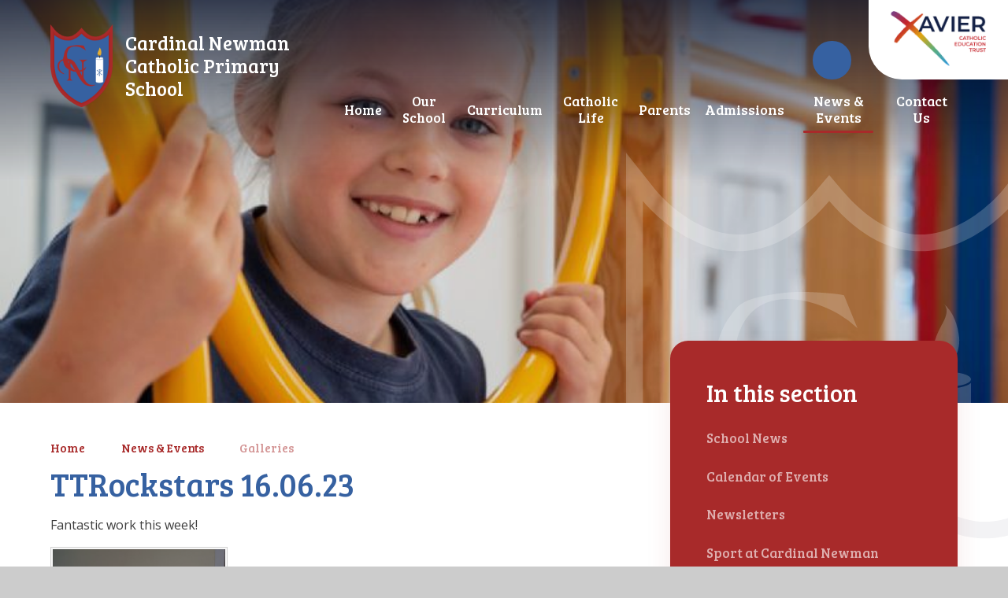

--- FILE ---
content_type: text/html
request_url: https://www.cardinalnewmanschool.co.uk/news-and-events/galleries/ttrockstars-160623
body_size: 66137
content:

<!DOCTYPE html>
<!--[if IE 7]><html class="no-ios no-js lte-ie9 lte-ie8 lte-ie7" lang="en" xml:lang="en"><![endif]-->
<!--[if IE 8]><html class="no-ios no-js lte-ie9 lte-ie8"  lang="en" xml:lang="en"><![endif]-->
<!--[if IE 9]><html class="no-ios no-js lte-ie9"  lang="en" xml:lang="en"><![endif]-->
<!--[if !IE]><!--> <html class="no-ios no-js"  lang="en" xml:lang="en"><!--<![endif]-->
	<head>
		<meta http-equiv="X-UA-Compatible" content="IE=edge" />
		<meta http-equiv="content-type" content="text/html; charset=utf-8"/>
		
		<link rel="canonical" href="https://www.cardinalnewmanschool.co.uk/news-and-events/galleries/ttrockstars-160623">
		<script>window.FontAwesomeConfig = {showMissingIcons: false};</script><link rel="stylesheet" media="screen" href="https://cdn.juniperwebsites.co.uk/_includes/font-awesome/5.7.1/css/fa-web-font.css?cache=v4.6.56.3">
<script defer src="https://cdn.juniperwebsites.co.uk/_includes/font-awesome/5.7.1/js/fontawesome-all.min.js?cache=v4.6.56.3"></script>
<script defer src="https://cdn.juniperwebsites.co.uk/_includes/font-awesome/5.7.1/js/fa-v4-shims.min.js?cache=v4.6.56.3"></script>

		<title>Cardinal Newman Catholic Primary School - TTRockstars 16.06.23</title>
		
		<style type="text/css">
			:root {
				
				--col-pri: #3661a1;
				
				--col-sec: #a82a2a;
				
			}
		</style>
		
<!--[if IE]>
<script>
console = {log:function(){return;}};
</script>
<![endif]-->

<script>
	var boolItemEditDisabled;
	var boolLanguageMode, boolLanguageEditOriginal;
	var boolViewingConnect;
	var boolConnectDashboard;
	var displayRegions = [];
	var intNewFileCount = 0;
	strItemType = "photo album";
	strSubItemType = "photo album";

	var featureSupport = {
		tagging: false,
		eventTagging: false
	};
	var boolLoggedIn = false;
boolAdminMode = false;
	var boolSuperUser = false;
strCookieBarStyle = 'bar';
	intParentPageID = "92";
	intCurrentItemID = 357;
	intCurrentCatID = 10;	strPhotoGalleryUploadLocation = 'top';

boolIsHomePage = false;
	boolItemEditDisabled = true;
	boolLanguageEditOriginal=true;
	strCurrentLanguage='en-gb';	strFileAttachmentsUploadLocation = 'bottom';	boolViewingConnect = false;	boolConnectDashboard = false;	var objEditorComponentList = {};

</script>

<script src="https://cdn.juniperwebsites.co.uk/admin/_includes/js/mutation_events.min.js?cache=v4.6.56.3"></script>
<script src="https://cdn.juniperwebsites.co.uk/admin/_includes/js/jquery/jquery.js?cache=v4.6.56.3"></script>
<script src="https://cdn.juniperwebsites.co.uk/admin/_includes/js/jquery/jquery.prefilter.js?cache=v4.6.56.3"></script>
<script src="https://cdn.juniperwebsites.co.uk/admin/_includes/js/jquery/jquery.query.js?cache=v4.6.56.3"></script>
<script src="https://cdn.juniperwebsites.co.uk/admin/_includes/js/jquery/js.cookie.js?cache=v4.6.56.3"></script>
<script src="/_includes/editor/template-javascript.asp?cache=260112"></script>
<script src="/admin/_includes/js/functions/minified/functions.login.new.asp?cache=260112"></script>

  <script>

  </script>
<link href="https://www.cardinalnewmanschool.co.uk/feeds/album.asp?albumid=357&amp;pid=92&amp;gcatid=10" rel="alternate" type="application/rss+xml" title="Cardinal Newman Catholic Primary School - Album Feed"><link href="https://www.cardinalnewmanschool.co.uk/feeds/gallery.asp?gcatid=10&amp;pid=92" rel="alternate" type="application/rss+xml" title="Cardinal Newman Catholic Primary School - Gallery Feed"><link rel="stylesheet" media="screen" href="/_site/css/main.css?cache=01012021">
<link rel="stylesheet" media="screen" href="/_site/css/content.css?cache=01012021">


	<meta name="mobile-web-app-capable" content="yes">
	<meta name="apple-mobile-web-app-capable" content="yes">
	<meta name="viewport" content="width=device-width, initial-scale=1, minimum-scale=1, maximum-scale=1">
	<link rel="author" href="/humans.txt">
	<link rel="icon" href="/_site/images/favicons/favicon.ico">
	<link rel="apple-touch-icon" href="/_site/images/favicons/favicon.png">
	<link rel="preconnect" href="https://fonts.googleapis.com">
	<link rel="preconnect" href="https://fonts.gstatic.com" crossorigin>
	<link href="https://fonts.googleapis.com/css2?family=Bree+Serif&family=Open+Sans:ital,wght@0,400;0,700;1,400;1,700&display=swap" rel="stylesheet"> 
	<link rel="stylesheet" href="/_site/css/print.css" type="text/css" media="print">

	<script>
	var html = document.querySelector('html'), strMobClass = 'no-mobile'
	html.classList.remove('no-ios')
	navigator.userAgent.match(/(Android|webOS|iPhone|iPad|Windows Phone)/g) && (strMobClass = 'mobile')
	html.classList.add( strMobClass )
	</script>

	<!-- Google tag (gtag.js) -->
<script async src="https://www.googletagmanager.com/gtag/js?id=G-PSEMLH2M1N"></script>
<script>
  window.dataLayer = window.dataLayer || [];
  function gtag(){dataLayer.push(arguments);}
  gtag('js', new Date());

  gtag('config', 'G-PSEMLH2M1N');
</script>
<link rel="stylesheet" media="screen" href="https://cdn.juniperwebsites.co.uk/_includes/css/content-blocks.css?cache=v4.6.56.3">
<link rel="stylesheet" media="screen" href="/_includes/css/cookie-colour.asp?cache=260112">
<link rel="stylesheet" media="screen" href="https://cdn.juniperwebsites.co.uk/_includes/css/cookies.css?cache=v4.6.56.3">
<link rel="stylesheet" media="screen" href="https://cdn.juniperwebsites.co.uk/_includes/css/cookies.advanced.css?cache=v4.6.56.3">
<link rel="stylesheet" media="screen" href="/_site/css/gallery.css?cache=260112">
<link rel="stylesheet" media="screen" href="https://cdn.juniperwebsites.co.uk/admin/_includes/js/lightgallery_v2/css/lightgallery-bundle.min.css?cache=v4.6.56.3">
<script integrity="sha512-n82wdm8yNoOCDS7jsP6OEe12S0GHQV7jGSwj5V2tcNY/KM3z+oSDraUN3Hjf3EgOS9HWa4s3DmSSM2Z9anVVRQ==" crossorigin="anonymous" referrerpolicy="no-referrer" src="https://cdnjs.cloudflare.com/ajax/libs/lightgallery/2.8.1/lightgallery.min.js?cache=260112"></script>
<script integrity="sha512-TFYXjHb/UymEC8RX54XLkgjfmBt/ekXY4qbw7IeSTvsUHsmvQzYN3oVdud8Qqgi4/dPpUKLJA9RkYj2U7sIZ0w==" crossorigin="anonymous" referrerpolicy="no-referrer" src="https://cdnjs.cloudflare.com/ajax/libs/lightgallery/2.8.1/plugins/autoplay/lg-autoplay.min.js?cache=260112"></script>
<script integrity="sha512-TCjJYS48Xyn1lM1tXcSlfLR/K8wVagbOYRuuDZOAJog0h4ECN79ak5IeszyiCGmhC2jvrVBnS1rPPwpxpHjN4w==" crossorigin="anonymous" referrerpolicy="no-referrer" src="https://cdnjs.cloudflare.com/ajax/libs/lightgallery/2.8.1/plugins/fullscreen/lg-fullscreen.min.js?cache=260112"></script>
<script integrity="sha512-JJ6kXdrz+7LlX78Nb0TttHqmOXaRmfmzrL1Z1W33cILbfhCK6/4IdDdi9COOfeggOWJTbqVoNiC/j9fLCJGLlw==" crossorigin="anonymous" referrerpolicy="no-referrer" src="https://cdnjs.cloudflare.com/ajax/libs/lightgallery/2.8.1/plugins/thumbnail/lg-thumbnail.min.js?cache=260112"></script>
<script integrity="sha512-Pj7YuT7FtS/ag8hcPK0jGMersZh30rTlDTYlUEOvLKMkD15+PxIKV1WEhJBihHS5Vcotqi6z18jerW+UTuLK4Q==" crossorigin="anonymous" referrerpolicy="no-referrer" src="https://cdnjs.cloudflare.com/ajax/libs/lightgallery/2.8.1/plugins/hash/lg-hash.min.js?cache=260112"></script>
<script integrity="sha512-/nVDv6BV2iCSxA44tgJLUgxmURDKfoUYdpLah0Hz8s3rpWBMHeiSzrr7bplsMBf+mF2L//RXX2q/SE6B0UhCRA==" crossorigin="anonymous" referrerpolicy="no-referrer" src="https://cdnjs.cloudflare.com/ajax/libs/lightgallery/2.8.1/plugins/zoom/lg-zoom.min.js?cache=260112"></script>
<script src="https://cdn.juniperwebsites.co.uk/gallery/js/gallery.js?cache=v4.6.56.3"></script>
<link rel="stylesheet" media="screen" href="https://cdn.juniperwebsites.co.uk/_includes/css/overlord.css?cache=v4.6.56.3">
<link rel="stylesheet" media="screen" href="https://cdn.juniperwebsites.co.uk/_includes/css/templates.css?cache=v4.6.56.3">
<link rel="stylesheet" media="screen" href="/_site/css/attachments.css?cache=260112">
<link rel="stylesheet" media="screen" href="/_site/css/templates.css?cache=260112">
<style>#print_me { display: none;}</style><link rel="stylesheet" media="screen" href="/_site/css/content-design.css"><script src="https://cdn.juniperwebsites.co.uk/admin/_includes/js/modernizr.js?cache=v4.6.56.3"></script>

        <meta property="og:site_name" content="Cardinal Newman Catholic Primary School" />
        <meta property="og:title" content="TTRockstars 16.06.23" />
        <meta property="og:image" content="https://www.cardinalnewmanschool.co.uk/_site/data/images/galleries/357/IMG1075.JPG" />
        <meta property="og:type" content="website" />
        <meta property="twitter:card" content="summary" />
</head>


    <body>


<div id="print_me"></div>
<svg style="visibility: hidden; position: absolute;"><defs><symbol id="icon_x" viewBox="0 0 13.313 13.314"><path d="m11.606 13.021-4.95-4.949-4.95 4.949a1 1 0 0 1-1.414 0 1 1 0 0 1 0-1.414l4.949-4.949L.292 1.709a1 1 0 0 1 0-1.416 1 1 0 0 1 1.414 0l4.95 4.95 4.95-4.95a1 1 0 0 1 1.414 0 1 1 0 0 1 0 1.416L8.071 6.658l4.949 4.949a1 1 0 0 1 0 1.414.993.993 0 0 1-.706.293 1 1 0 0 1-.708-.293Z"/></symbol><symbol id="curve" viewBox="0 0 1640 87.501" preserveAspectRatio="none"><path d="M.5 87.501v-7.5H0V39.067c270.6-67.81 611.886-33.724 926.851.362 282.042 30.524 542.979 61.047 713.149 18.4v22.172h-.5v7.5Z"/></symbol><symbol id="decor_logo" viewBox="0 0 639.094 869.516"><path d="M425.777 638.22c-10.58-1.5-24.859-5.712-34.239-10.774-21.242-11.457-32.654-33.516-44.5-53.436a73.982 73.982 0 0 1-6.949-14.713c.1-2.657 0-5.314 0-7.973.023-19.866-.008-63.671 0-63.681a9.314 9.314 0 0 1 2.751-2.31c10.894-7.449 20.024-20.531 21.046-33.9q.042-.528.062-1.058a18.872 18.872 0 0 0-.7-5.663s-1.7 3.242-2.4 4.672a48.911 48.911 0 0 1-10.182 13.32c-3.478 3.157-10.244 8.4-10.244 8.4s-.018-13.172 0-17.535c.022-5.319-.02-10.637 0-15.956q.06-15.536 0-31.072c-.015-7.137 5.227-13.529 10.523-17.858 6.856-5.6 14.942-9.2 22.916-12.852 2.353-1.079 5.582-2.946 7.274-2.946l-90.841-.05c8.315 0 19.476 6.193 25.711 14.07 7.186 9.077 9.8 18.505 9.8 31.163v52.336c0 3.646.006 5.625.006 5.625s-8.653 4.312-13.594 5.437-15.712 1.842-15.712 1.842l-11.934-22.525c-8.446-14.594-16.206-29.584-24.723-44.135-4.765-8.139-9.21-15.78-15.6-22.815-15.993-17.607-37.525-30.321-61.528-32.267q-3.436-.28-6.89-.3c-.841-3.729-1.29-5.165-1.708-7.676-.682-4.092-1.484-8.136-1.96-12.263-2.927-25.356.055-52.756 13.569-75.181 32.27-53.545 104.407-38.019 149.527-11.631a167.181 167.181 0 0 1 28.655 21.695l-21.12-51.788c-9.276-2.92-50.949-5.483-67.557-5.483s-39.7 2.539-59.128 6.724c-15.717 3.385-33.153 7.273-43.853 20.328-4.068 4.963-7.75 10.229-11.47 15.453-22.82 32.037-30.235 105.467-30.235 105.467s-7.6 2.32-9.681 3.19c-30.294 12.687-51.356 42.421-49.034 75.488 2.7 38.447 34.345 71.335 72.168 76.991.988.148 4.485.664 4.485.664s-16.964-10.172-24.916-16.094c-9.762-7.27-18.811-15.6-24.517-26.467a83.979 83.979 0 0 1-9.474-34.523 98.288 98.288 0 0 1 1.107-20.781c2.215-13.639 6.661-25.641 17.063-35.209 6.826-6.28 23.744-11.736 23.744-11.736.28 3.626-.093 7.19.343 10.848a115.8 115.8 0 0 0 16.952 48.41 105.519 105.519 0 0 0 16.456 19.832c6.329 5.979 13.359 10.72 20.607 15.483.9.591 2.059 1.183 2.949 1.789.087.93-.087 1.859 0 2.789.011 28.084.035 65.611.035 84.252s-22.9 27.817-22.9 27.817h24.9c12.362 0 24.726-.1 37.085.13 0 0-22.171-10.736-22.171-23.11v-83.459s15.727 8.045 28.337 10.99 27.962 3.519 27.962 3.519l.716 1.789c.278.895 7.968 16.891 8.379 17.738a462.806 462.806 0 0 0 53.86 85.155c15.051 18.9 32.231 35.384 55.765 42.829a109.183 109.183 0 0 0 52.277 2.938c11.685-2.184 23.287-6.609 32.189-14.683-11.966 3.721-26.779 6.526-39.459 4.73ZM188.794 409.925a53.613 53.613 0 0 1-8.641-26.075 14.318 14.318 0 0 1 4.915 2.059 32.119 32.119 0 0 1 3.726 2.415Zm52.31 67.482a110.448 110.448 0 0 1-26.952-24 103.527 103.527 0 0 1-7.65-11.4l-.639-1.033s.032-20.795.059-31.191c0-.949-.031-2.674.019-2.942 17.774 16.224 45.682 73.364 45.682 73.364l.871 1.442c-3.116-.266-8.903-2.701-11.39-4.24Zm84.493 20.536c-.052 9.551.094 19.1-.008 28.657-.021 1.832 0 11.366 0 12.889.039.074-17.008-23.876-24.542-42.841 12.4.42 15.615-.891 19.65-2.1a24.947 24.947 0 0 0 4.892-1.725c.099 1.397-.092 3.716.008 5.12Z"/><path d="M612.588 75.887v344.229c0 304.534-280.382 422.945-293.041 422.945S26.506 724.65 26.506 420.116V75.887s62.975 79.193 149.806 79.193c43.411 0 92.792-19.8 143.235-79.193 50.453 59.4 99.818 79.193 143.235 79.193 86.82 0 149.806-79.193 149.806-79.193M0 0v420.116c0 73.712 15.717 143.088 46.713 206.2 24.98 50.866 59.753 97.527 103.352 138.688a549.67 549.67 0 0 0 105.294 77.814 397.566 397.566 0 0 0 37.44 18.837c16.793 7.25 22.612 7.857 26.748 7.857s9.955-.607 26.749-7.857a397.79 397.79 0 0 0 37.438-18.837 549.657 549.657 0 0 0 105.294-77.814c43.6-41.162 78.371-87.823 103.352-138.688 31-63.115 46.713-132.492 46.713-206.2V.016l-47.235 59.388c-1.031 1.271-56.8 69.225-129.077 69.225-42.264 0-83.652-23.5-123.016-69.844l-20.22-23.806-20.219 23.8c-39.36 46.347-80.75 69.846-123.01 69.846-37.584 0-70.567-18.678-91.617-34.348a226 226 0 0 1-37.427-34.836L.004 0Z"/><path d="M523.892 291.099c-1.969-19.156-9.23-41.517-25.079-53.986a13.112 13.112 0 0 1 4.979 8.171c1.875 10.2-4.284 19.822-8.769 28.469-4.644 8.954-9.158 18.364-10.554 28.448-1.468 10.6 2.318 25.151 14.214 28.11a18.314 18.314 0 0 0 4.908.558c-.32-.545-.645-1.085-.97-1.618-2.347-3.842-4.774-7.818-3.492-13.516a1.474 1.474 0 0 1 1.759-1.112 1.469 1.469 0 0 1 1.115 1.756c-1.021 4.54.9 7.692 3.134 11.342.544.889 1.09 1.8 1.606 2.739 14.191-3.429 18.387-27.296 17.149-39.361Z"/><path d="M509.812 345.092a25.777 25.777 0 0 1-3.39 11.91 1.471 1.471 0 0 1-1.253.7 1.466 1.466 0 0 1-.775-.22 1.469 1.469 0 0 1-.477-2.022 22.866 22.866 0 0 0 2.941-10.461c-.9-.019-1.809-.034-2.726-.034-21.144 0-38.286 5.265-38.286 11.758s17.142 11.757 38.286 11.757 38.287-5.263 38.287-11.757c.001-5.904-14.155-10.789-32.607-11.631Z"/><path d="M504.133 371.416c-15.858 0-31.859-3.027-38.286-8.867v239.607c0 6.495 17.142 11.758 38.286 11.758s38.287-5.263 38.287-11.758V362.549c-6.428 5.84-22.429 8.867-38.287 8.867Zm19.308 151.963 3.511.654 4.488 4.479-5.6 5.585-4.488-4.479-.654-3.5-14.63-14.6v20.649l2.02 2.939v6.336h-7.915v-6.336l2.019-2.939v-20.649l-14.63 14.6-.654 3.5-4.489 4.479-5.6-5.585 4.493-4.483 3.51-.654 16.568-16.535-16.568-16.536-3.51-.652-4.488-4.479 5.6-5.586 4.488 4.484.654 3.5 14.63 14.6v-24.589l-1.536.133a2.953 2.953 0 0 1-3.2-2.684 2.949 2.949 0 0 1 2.689-3.19 2.813 2.813 0 0 1 .431-.006h.04l1.611.1c1.029.065 2.546.122 4.434.287a22.964 22.964 0 0 1 6.672 1.418 9.8 9.8 0 0 1 1.872 1.017 6.162 6.162 0 0 1 .836.671 6.941 6.941 0 0 1 .829.882 6.534 6.534 0 0 1 1.4 4.4 9.5 9.5 0 0 1-1.152 3.959 14.359 14.359 0 0 1-2.164 3.038 18.6 18.6 0 0 1-2.512 2.232 11.775 11.775 0 0 0-1.916 1.979 13.84 13.84 0 0 0-2 3.731 10.287 10.287 0 0 0-.441 1.577 10.618 10.618 0 0 1 .194-1.641 14.452 14.452 0 0 1 1.466-4.167 13 13 0 0 1 1.752-2.48 16.731 16.731 0 0 0 1.984-2.4 9.321 9.321 0 0 0 1.822-5.78 3.247 3.247 0 0 0-1.069-2.125 3.217 3.217 0 0 0-.439-.329 3.086 3.086 0 0 0-.584-.332 5.944 5.944 0 0 0-1.216-.419 19.073 19.073 0 0 0-5.422-.262c-.176.011-.336.025-.505.037v24.935l14.63-14.6.654-3.5 4.488-4.481 5.6 5.586-4.488 4.479-3.511.652-16.568 16.536Z"/></symbol></defs></svg><div class="mason mason--rainbow-decor_true mason--inner mason--type_photo-album mason--customtype_default mason--noadmin mason--nosecure">

	<section class="access">
		<a class="access__anchor" name="header"></a>
		<a class="access__link" href="#content">Skip to content &darr;</a>
	</section>

	

	<header class="header parent block-d" id="header">
		<div class="header__main">
			<a class="header__main__logo" href="/">
				<img src="/_site/images/design/logo.png" srcset="/_site/images/design/logo.png 1x, /_site/images/design/logo@2x.png 2x" alt="Cardinal Newman Catholic Primary School">
				<h1>Cardinal Newman Catholic Primary School</h1>
			</a>
			<section class="menu parent block-l f_display">
				
				<button class="menu__btn parent" data-toggle=".mason--menu" aria-label="Toggle mobile menu">
					<span class="menu__btn__icon"><span></span><span></span><span></span><span></span><span></span></span>
				</button>
				
				<div class="menu__main">
					<nav class="menu__bar ms-center">
						<ul><li class="menu__bar__item menu__bar__item--page_1"><a class="a_block" id="page_1" href="/"><span>Home</span></a><button class="menu__bar__item__button" data-tab=".menu__bar__item--page_1--expand" aria-label="Toggle the menu in this section"><i class="menu__bar__item__button__icon fa fa-angle-down"></i></button></li><li class="menu__bar__item menu__bar__item--page_236 menu__bar__item--subitems"><a class="a_block" id="page_236" href="/our-school"><span>Our School</span></a><button class="menu__bar__item__button" data-tab=".menu__bar__item--page_236--expand" aria-label="Toggle the menu in this section"><i class="menu__bar__item__button__icon fa fa-angle-down"></i></button><ul class="menu__bar__item__sub"><li class="menu__bar__item menu__bar__item--page_249"><a class="a_block" id="page_249" href="/our-school/aims-of-the-school"><span>Aims of the School</span></a><button class="menu__bar__item__button" data-tab=".menu__bar__item--page_249--expand" aria-label="Toggle the menu in this section"><i class="menu__bar__item__button__icon fa fa-angle-down"></i></button></li><li class="menu__bar__item menu__bar__item--page_251"><a class="a_block" id="page_251" href="/our-school/ethos"><span>Ethos and Wellbeing</span></a><button class="menu__bar__item__button" data-tab=".menu__bar__item--page_251--expand" aria-label="Toggle the menu in this section"><i class="menu__bar__item__button__icon fa fa-angle-down"></i></button></li><li class="menu__bar__item menu__bar__item--page_268"><a class="a_block" id="page_268" href="/our-school/safeguarding"><span>Safeguarding</span></a><button class="menu__bar__item__button" data-tab=".menu__bar__item--page_268--expand" aria-label="Toggle the menu in this section"><i class="menu__bar__item__button__icon fa fa-angle-down"></i></button></li><li class="menu__bar__item menu__bar__item--page_237"><a class="a_block" id="page_237" href="/our-school/reports"><span>Reports</span></a><button class="menu__bar__item__button" data-tab=".menu__bar__item--page_237--expand" aria-label="Toggle the menu in this section"><i class="menu__bar__item__button__icon fa fa-angle-down"></i></button></li><li class="menu__bar__item menu__bar__item--page_252"><a class="a_block" id="page_252" href="/our-school/our-people-2021-2022"><span>Our People 2025-2026</span></a><button class="menu__bar__item__button" data-tab=".menu__bar__item--page_252--expand" aria-label="Toggle the menu in this section"><i class="menu__bar__item__button__icon fa fa-angle-down"></i></button></li><li class="menu__bar__item menu__bar__item--page_242"><a class="a_block" id="page_242" href="/our-school/school-governors"><span>School Governors</span></a><button class="menu__bar__item__button" data-tab=".menu__bar__item--page_242--expand" aria-label="Toggle the menu in this section"><i class="menu__bar__item__button__icon fa fa-angle-down"></i></button></li><li class="menu__bar__item menu__bar__item--page_238"><a class="a_block" id="page_238" href="/our-school/parish-links"><span>Parish Links</span></a><button class="menu__bar__item__button" data-tab=".menu__bar__item--page_238--expand" aria-label="Toggle the menu in this section"><i class="menu__bar__item__button__icon fa fa-angle-down"></i></button></li><li class="menu__bar__item menu__bar__item--page_241"><a class="a_block" id="page_241" href="/our-school/policies-including-safeguarding"><span>Policies including Safeguarding</span></a><button class="menu__bar__item__button" data-tab=".menu__bar__item--page_241--expand" aria-label="Toggle the menu in this section"><i class="menu__bar__item__button__icon fa fa-angle-down"></i></button></li><li class="menu__bar__item menu__bar__item--page_240"><a class="a_block" id="page_240" href="/our-school/vacancies"><span>Vacancies</span></a><button class="menu__bar__item__button" data-tab=".menu__bar__item--page_240--expand" aria-label="Toggle the menu in this section"><i class="menu__bar__item__button__icon fa fa-angle-down"></i></button></li><li class="menu__bar__item menu__bar__item--page_250"><a class="a_block" id="page_250" href="/our-school/xavier-catholic-education-trust"><span>Xavier Catholic Education Trust</span></a><button class="menu__bar__item__button" data-tab=".menu__bar__item--page_250--expand" aria-label="Toggle the menu in this section"><i class="menu__bar__item__button__icon fa fa-angle-down"></i></button></li><li class="menu__bar__item menu__bar__item--page_253"><a class="a_block" id="page_253" href="/our-school/annual-report-and-accounts"><span>Annual report and accounts</span></a><button class="menu__bar__item__button" data-tab=".menu__bar__item--page_253--expand" aria-label="Toggle the menu in this section"><i class="menu__bar__item__button__icon fa fa-angle-down"></i></button></li><li class="menu__bar__item menu__bar__item--page_311"><a class="a_block" id="page_311" href="/our-school/equality-statements"><span>Equality Statements</span></a><button class="menu__bar__item__button" data-tab=".menu__bar__item--page_311--expand" aria-label="Toggle the menu in this section"><i class="menu__bar__item__button__icon fa fa-angle-down"></i></button></li></ul></li><li class="menu__bar__item menu__bar__item--page_18 menu__bar__item--subitems"><a class="a_block" id="page_18" href="/curriculum"><span>Curriculum</span></a><button class="menu__bar__item__button" data-tab=".menu__bar__item--page_18--expand" aria-label="Toggle the menu in this section"><i class="menu__bar__item__button__icon fa fa-angle-down"></i></button><ul class="menu__bar__item__sub"><li class="menu__bar__item menu__bar__item--page_52"><a class="a_block" id="page_52" href="/curriculum/learning-support"><span>Learning Support including SEND</span></a><button class="menu__bar__item__button" data-tab=".menu__bar__item--page_52--expand" aria-label="Toggle the menu in this section"><i class="menu__bar__item__button__icon fa fa-angle-down"></i></button></li><li class="menu__bar__item menu__bar__item--page_40"><a class="a_block" id="page_40" href="/curriculum/year-groups"><span>Year Groups</span></a><button class="menu__bar__item__button" data-tab=".menu__bar__item--page_40--expand" aria-label="Toggle the menu in this section"><i class="menu__bar__item__button__icon fa fa-angle-down"></i></button></li><li class="menu__bar__item menu__bar__item--page_26"><a class="a_block" id="page_26" href="/curriculum/subjects"><span>Subjects</span></a><button class="menu__bar__item__button" data-tab=".menu__bar__item--page_26--expand" aria-label="Toggle the menu in this section"><i class="menu__bar__item__button__icon fa fa-angle-down"></i></button></li><li class="menu__bar__item menu__bar__item--page_24"><a class="a_block" id="page_24" href="/curriculum/pupil-premium"><span>Pupil Premium</span></a><button class="menu__bar__item__button" data-tab=".menu__bar__item--page_24--expand" aria-label="Toggle the menu in this section"><i class="menu__bar__item__button__icon fa fa-angle-down"></i></button></li><li class="menu__bar__item menu__bar__item--page_61"><a class="a_block" id="page_61" href="/curriculum/british-values"><span>British Values</span></a><button class="menu__bar__item__button" data-tab=".menu__bar__item--page_61--expand" aria-label="Toggle the menu in this section"><i class="menu__bar__item__button__icon fa fa-angle-down"></i></button></li><li class="menu__bar__item menu__bar__item--page_59"><a class="a_block" id="page_59" href="/curriculum/exam-and-assessment-results"><span>Exam and Assessment Results</span></a><button class="menu__bar__item__button" data-tab=".menu__bar__item--page_59--expand" aria-label="Toggle the menu in this section"><i class="menu__bar__item__button__icon fa fa-angle-down"></i></button></li><li class="menu__bar__item menu__bar__item--page_60"><a class="a_block" id="page_60" href="/curriculum/sports-premium"><span>Sports Premium</span></a><button class="menu__bar__item__button" data-tab=".menu__bar__item--page_60--expand" aria-label="Toggle the menu in this section"><i class="menu__bar__item__button__icon fa fa-angle-down"></i></button></li><li class="menu__bar__item menu__bar__item--page_63"><a class="a_block" id="page_63" href="/curriculum/forest-school"><span>Forest School</span></a><button class="menu__bar__item__button" data-tab=".menu__bar__item--page_63--expand" aria-label="Toggle the menu in this section"><i class="menu__bar__item__button__icon fa fa-angle-down"></i></button></li></ul></li><li class="menu__bar__item menu__bar__item--page_254 menu__bar__item--subitems"><a class="a_block" id="page_254" href="/catholic-life"><span>Catholic Life</span></a><button class="menu__bar__item__button" data-tab=".menu__bar__item--page_254--expand" aria-label="Toggle the menu in this section"><i class="menu__bar__item__button__icon fa fa-angle-down"></i></button><ul class="menu__bar__item__sub"><li class="menu__bar__item menu__bar__item--page_257"><a class="a_block" id="page_257" href="/catholic-life/st-john-henry-newman-canonisation"><span>St. John Henry Newman Canonisation</span></a><button class="menu__bar__item__button" data-tab=".menu__bar__item--page_257--expand" aria-label="Toggle the menu in this section"><i class="menu__bar__item__button__icon fa fa-angle-down"></i></button></li><li class="menu__bar__item menu__bar__item--page_256"><a class="a_block" id="page_256" href="/catholic-life/daily-school-prayers"><span>Daily School Prayers</span></a><button class="menu__bar__item__button" data-tab=".menu__bar__item--page_256--expand" aria-label="Toggle the menu in this section"><i class="menu__bar__item__button__icon fa fa-angle-down"></i></button></li><li class="menu__bar__item menu__bar__item--page_255"><a class="a_block" id="page_255" href="/catholic-life/prayer-council"><span>Prayer Council</span></a><button class="menu__bar__item__button" data-tab=".menu__bar__item--page_255--expand" aria-label="Toggle the menu in this section"><i class="menu__bar__item__button__icon fa fa-angle-down"></i></button></li><li class="menu__bar__item menu__bar__item--page_296"><a class="a_block" id="page_296" href="/catholic-life/catholic-life-news-and-events"><span>Catholic Life News and Events</span></a><button class="menu__bar__item__button" data-tab=".menu__bar__item--page_296--expand" aria-label="Toggle the menu in this section"><i class="menu__bar__item__button__icon fa fa-angle-down"></i></button></li><li class="menu__bar__item menu__bar__item--page_259"><a class="a_block" id="page_259" href="/catholic-life/catholic-schools-inspection-october-2021"><span>Catholic Schools Inspection October 2021</span></a><button class="menu__bar__item__button" data-tab=".menu__bar__item--page_259--expand" aria-label="Toggle the menu in this section"><i class="menu__bar__item__button__icon fa fa-angle-down"></i></button></li></ul></li><li class="menu__bar__item menu__bar__item--page_65 menu__bar__item--subitems"><a class="a_block" id="page_65" href="/parents"><span>Parents</span></a><button class="menu__bar__item__button" data-tab=".menu__bar__item--page_65--expand" aria-label="Toggle the menu in this section"><i class="menu__bar__item__button__icon fa fa-angle-down"></i></button><ul class="menu__bar__item__sub"><li class="menu__bar__item menu__bar__item--url_2"><a class="a_block" id="url_2" href="https://www.cardinal-newman.surrey.sch.uk/_site/data/publications/prospectus/index.html" target="_blank" rel="external"><span>Prospectus</span></a><button class="menu__bar__item__button" data-tab=".menu__bar__item--url_2--expand" aria-label="Toggle the menu in this section"><i class="menu__bar__item__button__icon fa fa-angle-down"></i></button></li><li class="menu__bar__item menu__bar__item--page_77"><a class="a_block" id="page_77" href="/parents/dbs-checks"><span>Volunteering at School</span></a><button class="menu__bar__item__button" data-tab=".menu__bar__item--page_77--expand" aria-label="Toggle the menu in this section"><i class="menu__bar__item__button__icon fa fa-angle-down"></i></button></li><li class="menu__bar__item menu__bar__item--page_72"><a class="a_block" id="page_72" href="/parents/medical"><span>Medical</span></a><button class="menu__bar__item__button" data-tab=".menu__bar__item--page_72--expand" aria-label="Toggle the menu in this section"><i class="menu__bar__item__button__icon fa fa-angle-down"></i></button></li><li class="menu__bar__item menu__bar__item--page_78"><a class="a_block" id="page_78" href="/parents/music-lessons"><span>Music Lessons</span></a><button class="menu__bar__item__button" data-tab=".menu__bar__item--page_78--expand" aria-label="Toggle the menu in this section"><i class="menu__bar__item__button__icon fa fa-angle-down"></i></button></li><li class="menu__bar__item menu__bar__item--page_81"><a class="a_block" id="page_81" href="/parents/online-payments"><span>Online Payments</span></a><button class="menu__bar__item__button" data-tab=".menu__bar__item--page_81--expand" aria-label="Toggle the menu in this section"><i class="menu__bar__item__button__icon fa fa-angle-down"></i></button></li><li class="menu__bar__item menu__bar__item--page_66"><a class="a_block" id="page_66" href="/parents/parents-association"><span>Parents' Association</span></a><button class="menu__bar__item__button" data-tab=".menu__bar__item--page_66--expand" aria-label="Toggle the menu in this section"><i class="menu__bar__item__button__icon fa fa-angle-down"></i></button></li><li class="menu__bar__item menu__bar__item--page_80"><a class="a_block" id="page_80" href="/parents/parking-permits"><span>Parking Permits</span></a><button class="menu__bar__item__button" data-tab=".menu__bar__item--page_80--expand" aria-label="Toggle the menu in this section"><i class="menu__bar__item__button__icon fa fa-angle-down"></i></button></li><li class="menu__bar__item menu__bar__item--page_73"><a class="a_block" id="page_73" href="/parents/school-lunches"><span>School Lunches</span></a><button class="menu__bar__item__button" data-tab=".menu__bar__item--page_73--expand" aria-label="Toggle the menu in this section"><i class="menu__bar__item__button__icon fa fa-angle-down"></i></button></li><li class="menu__bar__item menu__bar__item--page_71"><a class="a_block" id="page_71" href="/parents/school-milk"><span>School Milk</span></a><button class="menu__bar__item__button" data-tab=".menu__bar__item--page_71--expand" aria-label="Toggle the menu in this section"><i class="menu__bar__item__button__icon fa fa-angle-down"></i></button></li><li class="menu__bar__item menu__bar__item--page_75"><a class="a_block" id="page_75" href="/parents/school-uniform"><span>School Uniform</span></a><button class="menu__bar__item__button" data-tab=".menu__bar__item--page_75--expand" aria-label="Toggle the menu in this section"><i class="menu__bar__item__button__icon fa fa-angle-down"></i></button></li><li class="menu__bar__item menu__bar__item--page_233"><a class="a_block" id="page_233" href="/parents/term-dates"><span>Term Dates</span></a><button class="menu__bar__item__button" data-tab=".menu__bar__item--page_233--expand" aria-label="Toggle the menu in this section"><i class="menu__bar__item__button__icon fa fa-angle-down"></i></button></li><li class="menu__bar__item menu__bar__item--page_83"><a class="a_block" id="page_83" href="/parents/whizz-kids-breakfast-after-school-clubs"><span>Whizz Kids - Breakfast + After School Clubs</span></a><button class="menu__bar__item__button" data-tab=".menu__bar__item--page_83--expand" aria-label="Toggle the menu in this section"><i class="menu__bar__item__button__icon fa fa-angle-down"></i></button></li><li class="menu__bar__item menu__bar__item--page_87"><a class="a_block" id="page_87" href="/parents/parent-view"><span>Parent View</span></a><button class="menu__bar__item__button" data-tab=".menu__bar__item--page_87--expand" aria-label="Toggle the menu in this section"><i class="menu__bar__item__button__icon fa fa-angle-down"></i></button></li><li class="menu__bar__item menu__bar__item--page_88"><a class="a_block" id="page_88" href="/parents/school-day"><span>School Day</span></a><button class="menu__bar__item__button" data-tab=".menu__bar__item--page_88--expand" aria-label="Toggle the menu in this section"><i class="menu__bar__item__button__icon fa fa-angle-down"></i></button></li><li class="menu__bar__item menu__bar__item--page_89"><a class="a_block" id="page_89" href="/parents/childcare-vouchers"><span>Childcare Vouchers</span></a><button class="menu__bar__item__button" data-tab=".menu__bar__item--page_89--expand" aria-label="Toggle the menu in this section"><i class="menu__bar__item__button__icon fa fa-angle-down"></i></button></li><li class="menu__bar__item menu__bar__item--page_90"><a class="a_block" id="page_90" href="/parents/school-house-colours"><span>School house colours</span></a><button class="menu__bar__item__button" data-tab=".menu__bar__item--page_90--expand" aria-label="Toggle the menu in this section"><i class="menu__bar__item__button__icon fa fa-angle-down"></i></button></li><li class="menu__bar__item menu__bar__item--page_91"><a class="a_block" id="page_91" href="/parents/online-safety"><span>Online Safety</span></a><button class="menu__bar__item__button" data-tab=".menu__bar__item--page_91--expand" aria-label="Toggle the menu in this section"><i class="menu__bar__item__button__icon fa fa-angle-down"></i></button></li><li class="menu__bar__item menu__bar__item--page_263"><a class="a_block" id="page_263" href="/parents/archives"><span>Archives</span></a><button class="menu__bar__item__button" data-tab=".menu__bar__item--page_263--expand" aria-label="Toggle the menu in this section"><i class="menu__bar__item__button__icon fa fa-angle-down"></i></button></li><li class="menu__bar__item menu__bar__item--page_275"><a class="a_block" id="page_275" href="/parents/communicating-with-your-childs-teacher"><span>Communicating with your child's teacher</span></a><button class="menu__bar__item__button" data-tab=".menu__bar__item--page_275--expand" aria-label="Toggle the menu in this section"><i class="menu__bar__item__button__icon fa fa-angle-down"></i></button></li><li class="menu__bar__item menu__bar__item--page_274"><a class="a_block" id="page_274" href="/parents/report-childs-absence"><span>How to report your child being absent or sick</span></a><button class="menu__bar__item__button" data-tab=".menu__bar__item--page_274--expand" aria-label="Toggle the menu in this section"><i class="menu__bar__item__button__icon fa fa-angle-down"></i></button></li><li class="menu__bar__item menu__bar__item--page_277"><a class="a_block" id="page_277" href="/parents/pick-up-notes"><span>Pick-up notes</span></a><button class="menu__bar__item__button" data-tab=".menu__bar__item--page_277--expand" aria-label="Toggle the menu in this section"><i class="menu__bar__item__button__icon fa fa-angle-down"></i></button></li><li class="menu__bar__item menu__bar__item--page_276"><a class="a_block" id="page_276" href="/parents/tax-free-childcare"><span>Tax Free Childcare</span></a><button class="menu__bar__item__button" data-tab=".menu__bar__item--page_276--expand" aria-label="Toggle the menu in this section"><i class="menu__bar__item__button__icon fa fa-angle-down"></i></button></li><li class="menu__bar__item menu__bar__item--page_278"><a class="a_block" id="page_278" href="/parents/y6-independant-walkers"><span>Y6 Independent Walkers</span></a><button class="menu__bar__item__button" data-tab=".menu__bar__item--page_278--expand" aria-label="Toggle the menu in this section"><i class="menu__bar__item__button__icon fa fa-angle-down"></i></button></li><li class="menu__bar__item menu__bar__item--page_260"><a class="a_block" id="page_260" href="/parents/school-clubs"><span>School Clubs &amp; Camps</span></a><button class="menu__bar__item__button" data-tab=".menu__bar__item--page_260--expand" aria-label="Toggle the menu in this section"><i class="menu__bar__item__button__icon fa fa-angle-down"></i></button></li><li class="menu__bar__item menu__bar__item--page_314"><a class="a_block" id="page_314" href="/parents/birthday-treats"><span>Birthday treats</span></a><button class="menu__bar__item__button" data-tab=".menu__bar__item--page_314--expand" aria-label="Toggle the menu in this section"><i class="menu__bar__item__button__icon fa fa-angle-down"></i></button></li><li class="menu__bar__item menu__bar__item--page_282"><a class="a_block" id="page_282" href="/parents/lost-property"><span>Lost Property</span></a><button class="menu__bar__item__button" data-tab=".menu__bar__item--page_282--expand" aria-label="Toggle the menu in this section"><i class="menu__bar__item__button__icon fa fa-angle-down"></i></button></li><li class="menu__bar__item menu__bar__item--page_283"><a class="a_block" id="page_283" href="/parents/pupil-premium"><span>Pupil Premium</span></a><button class="menu__bar__item__button" data-tab=".menu__bar__item--page_283--expand" aria-label="Toggle the menu in this section"><i class="menu__bar__item__button__icon fa fa-angle-down"></i></button></li><li class="menu__bar__item menu__bar__item--page_281"><a class="a_block" id="page_281" href="/parents/year-6-mobile-phones"><span>Year 6 Mobile Phones</span></a><button class="menu__bar__item__button" data-tab=".menu__bar__item--page_281--expand" aria-label="Toggle the menu in this section"><i class="menu__bar__item__button__icon fa fa-angle-down"></i></button></li></ul></li><li class="menu__bar__item menu__bar__item--page_224 menu__bar__item--subitems"><a class="a_block" id="page_224" href="/admissions"><span>Admissions</span></a><button class="menu__bar__item__button" data-tab=".menu__bar__item--page_224--expand" aria-label="Toggle the menu in this section"><i class="menu__bar__item__button__icon fa fa-angle-down"></i></button><ul class="menu__bar__item__sub"><li class="menu__bar__item menu__bar__item--page_232"><a class="a_block" id="page_232" href="/admissions/prospectus"><span>Prospectus</span></a><button class="menu__bar__item__button" data-tab=".menu__bar__item--page_232--expand" aria-label="Toggle the menu in this section"><i class="menu__bar__item__button__icon fa fa-angle-down"></i></button></li><li class="menu__bar__item menu__bar__item--page_226"><a class="a_block" id="page_226" href="/admissions/appeals"><span>Appeals</span></a><button class="menu__bar__item__button" data-tab=".menu__bar__item--page_226--expand" aria-label="Toggle the menu in this section"><i class="menu__bar__item__button__icon fa fa-angle-down"></i></button></li><li class="menu__bar__item menu__bar__item--page_295"><a class="a_block" id="page_295" href="/admissions/admissions-2025-26-consultation"><span>Admissions 2025-2026</span></a><button class="menu__bar__item__button" data-tab=".menu__bar__item--page_295--expand" aria-label="Toggle the menu in this section"><i class="menu__bar__item__button__icon fa fa-angle-down"></i></button></li><li class="menu__bar__item menu__bar__item--page_312"><a class="a_block" id="page_312" href="/admissions/admissions-2026-27"><span>Admissions 2026-2027</span></a><button class="menu__bar__item__button" data-tab=".menu__bar__item--page_312--expand" aria-label="Toggle the menu in this section"><i class="menu__bar__item__button__icon fa fa-angle-down"></i></button></li><li class="menu__bar__item menu__bar__item--page_317"><a class="a_block" id="page_317" href="/admissions/admissions-consultation-2027-28"><span>Admissions Consultation 2027-28</span></a><button class="menu__bar__item__button" data-tab=".menu__bar__item--page_317--expand" aria-label="Toggle the menu in this section"><i class="menu__bar__item__button__icon fa fa-angle-down"></i></button></li><li class="menu__bar__item menu__bar__item--page_316"><a class="a_block" id="page_316" href="/admissions/in-year-admissions-new"><span>In Year Admissions</span></a><button class="menu__bar__item__button" data-tab=".menu__bar__item--page_316--expand" aria-label="Toggle the menu in this section"><i class="menu__bar__item__button__icon fa fa-angle-down"></i></button></li><li class="menu__bar__item menu__bar__item--page_313"><a class="a_block" id="page_313" href="/admissions/open-mornings-2025-26"><span>Open Mornings 2025/26</span></a><button class="menu__bar__item__button" data-tab=".menu__bar__item--page_313--expand" aria-label="Toggle the menu in this section"><i class="menu__bar__item__button__icon fa fa-angle-down"></i></button></li></ul></li><li class="menu__bar__item menu__bar__item--page_92 menu__bar__item--subitems menu__bar__item--selected"><a class="a_block" id="page_92" href="/news-and-events"><span>News &amp; Events</span></a><button class="menu__bar__item__button" data-tab=".menu__bar__item--page_92--expand" aria-label="Toggle the menu in this section"><i class="menu__bar__item__button__icon fa fa-angle-down"></i></button><ul class="menu__bar__item__sub"><li class="menu__bar__item menu__bar__item--news_category_1"><a class="a_block" id="news_category_1" href="/news-and-events/school-news"><span>School News</span></a><button class="menu__bar__item__button" data-tab=".menu__bar__item--news_category_1--expand" aria-label="Toggle the menu in this section"><i class="menu__bar__item__button__icon fa fa-angle-down"></i></button></li><li class="menu__bar__item menu__bar__item--url_1"><a class="a_block" id="url_1" href="/news-and-events/calendar-of-events"><span>Calendar of Events</span></a><button class="menu__bar__item__button" data-tab=".menu__bar__item--url_1--expand" aria-label="Toggle the menu in this section"><i class="menu__bar__item__button__icon fa fa-angle-down"></i></button></li><li class="menu__bar__item menu__bar__item--page_93"><a class="a_block" id="page_93" href="/news-and-events/newsletters"><span>Newsletters</span></a><button class="menu__bar__item__button" data-tab=".menu__bar__item--page_93--expand" aria-label="Toggle the menu in this section"><i class="menu__bar__item__button__icon fa fa-angle-down"></i></button></li><li class="menu__bar__item menu__bar__item--page_97"><a class="a_block" id="page_97" href="/news-and-events/sport-at-cardinal-newman"><span>Sport at Cardinal Newman</span></a><button class="menu__bar__item__button" data-tab=".menu__bar__item--page_97--expand" aria-label="Toggle the menu in this section"><i class="menu__bar__item__button__icon fa fa-angle-down"></i></button></li><li class="menu__bar__item menu__bar__item--page_205"><a class="a_block" id="page_205" href="/news-and-events/50th-anniversary-1966-2016"><span>50th Anniversary - 1966-2016</span></a><button class="menu__bar__item__button" data-tab=".menu__bar__item--page_205--expand" aria-label="Toggle the menu in this section"><i class="menu__bar__item__button__icon fa fa-angle-down"></i></button></li><li class="menu__bar__item menu__bar__item--page_223"><a class="a_block" id="page_223" href="/news-and-events/canonisation-of-john-henry-newman-october-2019"><span>Canonisation of John Henry Newman - October 2019</span></a><button class="menu__bar__item__button" data-tab=".menu__bar__item--page_223--expand" aria-label="Toggle the menu in this section"><i class="menu__bar__item__button__icon fa fa-angle-down"></i></button></li><li class="menu__bar__item menu__bar__item--photo_gallery_10 menu__bar__item--selected"><a class="a_block" id="photo_gallery_10" href="/news-and-events/galleries"><span>Galleries</span></a><button class="menu__bar__item__button" data-tab=".menu__bar__item--photo_gallery_10--expand" aria-label="Toggle the menu in this section"><i class="menu__bar__item__button__icon fa fa-angle-down"></i></button></li><li class="menu__bar__item menu__bar__item--page_221"><a class="a_block" id="page_221" href="/news-and-events/parents-forum-coffee-and-conversation"><span>Parents' Forum - Coffee and Conversation</span></a><button class="menu__bar__item__button" data-tab=".menu__bar__item--page_221--expand" aria-label="Toggle the menu in this section"><i class="menu__bar__item__button__icon fa fa-angle-down"></i></button></li><li class="menu__bar__item menu__bar__item--page_222"><a class="a_block" id="page_222" href="/news-and-events/teach-southeast-teacher-training"><span>Teach Southeast Teacher Training</span></a><button class="menu__bar__item__button" data-tab=".menu__bar__item--page_222--expand" aria-label="Toggle the menu in this section"><i class="menu__bar__item__button__icon fa fa-angle-down"></i></button></li></ul></li><li class="menu__bar__item menu__bar__item--page_10"><a class="a_block" id="page_10" href="/contact-us"><span>Contact Us</span></a><button class="menu__bar__item__button" data-tab=".menu__bar__item--page_10--expand" aria-label="Toggle the menu in this section"><i class="menu__bar__item__button__icon fa fa-angle-down"></i></button></li></ul>
						<div class="menu__extra">
							<button class="searchbar__btn" data-toggle=".mason--searchbar">
								<i class="far fa-search fs18"></i>
							</button>
							<a class="trustlink block-l a_block center" href="https://xaviercet.org.uk/" target="_blank"> <img src="/_site/images/design/logo-trust.png" srcset="/_site/images/design/logo-trust.png 1x, /_site/images/design/logo-trust@2x.png 2x" alt="Xavier Catholic Education Trust"></a>
						</div>
					</nav>
				</div>
			</section>
		</div>
		
	</header>

	<div class="searchbar__bg"></div>
	<div class="searchbar">
		<div class="searchbar__inner f_display fs32">
			<i class="searchbar__icon far fa-search col-pri"></i>
			<form method="post" action="/search/default.asp?pid=0">
			    <input class="searchbar__input" type="text" value="" name="searchValue" placeholder="Search" />
			</form>
			<button class="searchbar__close" data-remove=".mason--searchbar">
				<i class="far fa-times col-pri"></i>
			</button>
		</div>
	</div>

	
	<section class="hero parent block-d js_hit">
		<div class="hero__main abs_fill">
			<ul class="hero__slideshow abs_fill list" plx-type="top" plx-speed=".3" plx-watcher=".hero__main">
			    <li class="hero__slideshow__item abs_fill"><div class="hero__slideshow__item__img abs_fill" data-src="/_site/data/files/images/slideshow/0570A5172B102B99AC5B5C0120808171.jpg" data-type="bg"></div></li><li class="hero__slideshow__item abs_fill"><div class="hero__slideshow__item__img abs_fill" data-src="/_site/data/files/images/slideshow/063EC705880088F166E76A07A9EFDF20.jpg" data-type="bg"></div></li><li class="hero__slideshow__item abs_fill"><div class="hero__slideshow__item__img abs_fill" data-src="/_site/data/files/images/slideshow/0A4BD2D68707F6D743D8CAEC22BF753B.jpg" data-type="bg"></div></li><li class="hero__slideshow__item abs_fill"><div class="hero__slideshow__item__img abs_fill" data-src="/_site/data/files/images/slideshow/0C98BF2EA83D775EB7B0D3510D43C430.jpg" data-type="bg"></div></li><li class="hero__slideshow__item abs_fill"><div class="hero__slideshow__item__img abs_fill" data-src="/_site/data/files/images/slideshow/23948D545DE33A7C12CD16A8DD6440AA.jpg" data-type="bg"></div></li><li class="hero__slideshow__item abs_fill"><div class="hero__slideshow__item__img abs_fill" data-src="/_site/data/files/images/slideshow/253EDD5A9E03CD1C90BBECFBAFD0E88E.jpg" data-type="bg"></div></li><li class="hero__slideshow__item abs_fill"><div class="hero__slideshow__item__img abs_fill" data-src="/_site/data/files/images/slideshow/58E629DF11123D3B7D7DCE9E38B11163.jpg" data-type="bg"></div></li><li class="hero__slideshow__item abs_fill"><div class="hero__slideshow__item__img abs_fill" data-src="/_site/data/files/images/slideshow/65FA26E4D4B28709F51C6F53F79254A3.jpg" data-type="bg"></div></li><li class="hero__slideshow__item abs_fill"><div class="hero__slideshow__item__img abs_fill" data-src="/_site/data/files/images/slideshow/6FE50FAB95FF1F9661EE784C591DDD5F.jpg" data-type="bg"></div></li><li class="hero__slideshow__item abs_fill"><div class="hero__slideshow__item__img abs_fill" data-src="/_site/data/files/images/slideshow/732CFD271047F7E9E674E8DF386C5826.jpg" data-type="bg"></div></li><li class="hero__slideshow__item abs_fill"><div class="hero__slideshow__item__img abs_fill" data-src="/_site/data/files/images/slideshow/789760F2486C01DD7C7A9F36F19F31FA.jpg" data-type="bg"></div></li><li class="hero__slideshow__item abs_fill"><div class="hero__slideshow__item__img abs_fill" data-src="/_site/data/files/images/slideshow/9DB9E66684EE5907ABFFFDE8399FD68A.jpg" data-type="bg"></div></li><li class="hero__slideshow__item abs_fill"><div class="hero__slideshow__item__img abs_fill" data-src="/_site/data/files/images/slideshow/A8B9020BCCD94BE8FD1B7376559D265F.jpg" data-type="bg"></div></li><li class="hero__slideshow__item abs_fill"><div class="hero__slideshow__item__img abs_fill" data-src="/_site/data/files/images/slideshow/ADA7B6F83F8282D1C795DF362A8C82FD.jpg" data-type="bg"></div></li><li class="hero__slideshow__item abs_fill"><div class="hero__slideshow__item__img abs_fill" data-src="/_site/data/files/images/slideshow/C25152CEB7682DB67C6E960D49724DFC.jpg" data-type="bg"></div></li><li class="hero__slideshow__item abs_fill"><div class="hero__slideshow__item__img abs_fill" data-src="/_site/data/files/images/slideshow/C7ECB87DE0873D58EFBFC17875FC9B63.jpg" data-type="bg"></div></li><li class="hero__slideshow__item abs_fill"><div class="hero__slideshow__item__img abs_fill" data-src="/_site/data/files/images/slideshow/CFB0697C10239D238BDF584D681E93BD.jpg" data-type="bg"></div></li><li class="hero__slideshow__item abs_fill"><div class="hero__slideshow__item__img abs_fill" data-src="/_site/data/files/images/slideshow/D90B386449F7C846EF9E5CCB87D1023D.jpg" data-type="bg"></div></li><li class="hero__slideshow__item abs_fill"><div class="hero__slideshow__item__img abs_fill" data-src="/_site/data/files/images/slideshow/E5DA0F51446F2B3F9BA069BEFF45CFA0.jpg" data-type="bg"></div></li><li class="hero__slideshow__item abs_fill"><div class="hero__slideshow__item__img abs_fill" data-src="/_site/data/files/images/slideshow/E91A9C9139DF48D08EA43A1E6E0B520D.jpg" data-type="bg"></div></li><li class="hero__slideshow__item abs_fill"><div class="hero__slideshow__item__img abs_fill" data-src="/_site/data/files/images/slideshow/E9CD35A05C0AAEF0BCE725568D21C112.jpg" data-type="bg"></div></li>
			</ul>
			<span class="hero__main__logo decor_logo" plx-type="top" plx-speed=".15" plx-watcher=".hero__main">
				<svg><use href="#decor_logo" xlink:href="#decor_logo" x="0" y="0"/></svg>
			</span>
		</div>
		
	</section>
	

		<main class="main parent block-l js_hit" id="scrolldown" data-rootMargin="-20%">
			
				<span class="main__logo decor_logo" plx-type="center" plx-speed=".1" plx-watcher=".main">
					<svg><use href="#decor_logo" xlink:href="#decor_logo" x="0" y="0"/></svg>
				</span>
			
			<div class="main__center ms-center">

				<div class="content js_fadeup content js_fadeup--photo_album">
					<a class="content__anchor" name="content"></a>
					<ul class="content__path"><li class="content__path__item content__path__item--page_1"><span class="content__path__item__sep"><i class="fa fa-arrow-right" aria-hidden="true"></i></span><a class="content__path__item__link" id="page_1" href="/">Home</a></li><li class="content__path__item content__path__item--page_92 content__path__item--selected"><span class="content__path__item__sep"><i class="fa fa-arrow-right" aria-hidden="true"></i></span><a class="content__path__item__link" id="page_92" href="/news-and-events">News &amp; Events</a></li><li class="content__path__item content__path__item--photo_gallery_10 content__path__item--selected"><span class="content__path__item__sep"><i class="fa fa-arrow-right" aria-hidden="true"></i></span><a class="content__path__item__link" id="photo_gallery_10" href="/news-and-events/galleries">Galleries</a></li></ul><h1 class="content__title" id="itemTitle">TTRockstars 16.06.23</h1>
					<div class="content__region" ><p>Fantastic work this week!</p>
</div><div class="content__album"><ul class="content__album__list content__album__list--3 feed">
<li data-sub-html="#content__album__list__item--2627>.content__album__list__item__info"><div class="content__album__list__item content__album__list__item--2627 content__album__list__item--thumbnail ui_card" id="content__album__list__item--2627"><div class="content__album__list__item__image ui_card__img ui_card__img--full"><a href="/_site/data/images/galleries/357/IMG1075.JPG"><img src="/_site/data/images/galleries/357/thumb-IMG1075.JPG" /></a></div><div class="content__album__list__item__info"><h3 class="content__album__list__item__info__title">IMG1075</h3><p class="content__album__list__item__info__desc"></p><div class="content__album__list__item__info__tags"></div></div><div class="content__album__list__item__edit"><div class="content__album__list__item__edit__data"><div class="src">IMG1075.JPG</div><div class="id">2627</div><div class="title">IMG1075</div><div class="desc"></div><div class="tags"></div></div><div class="content__album__list__item__edit__fields admin_ui"></div></div></div></li></ul>					</div>
					
				</div>

				
						<aside class="sidebar">
							<nav class="subnav parent block-d bg-sec ms-rounded">
								<a class="subnav__anchor" name="subnav"></a>
								<header class="subnav__header parent">
									<h3 class="subnav__header__title fs32">In this section</h3>
								</header>
								<div class="subnav__main parent f_display fs18">
									<ul class="subnav__list"><li class="subnav__list__item subnav__list__item--news_category_1"><a class="a_block" id="news_category_1" href="/news-and-events/school-news"><span>School News</span></a></li><li class="subnav__list__item subnav__list__item--url_1"><a class="a_block" id="url_1" href="/news-and-events/calendar-of-events"><span>Calendar of Events</span></a></li><li class="subnav__list__item subnav__list__item--page_93"><a class="a_block" id="page_93" href="/news-and-events/newsletters"><span>Newsletters</span></a></li><li class="subnav__list__item subnav__list__item--page_97"><a class="a_block" id="page_97" href="/news-and-events/sport-at-cardinal-newman"><span>Sport at Cardinal Newman</span></a></li><li class="subnav__list__item subnav__list__item--page_205"><a class="a_block" id="page_205" href="/news-and-events/50th-anniversary-1966-2016"><span>50th Anniversary - 1966-2016</span></a></li><li class="subnav__list__item subnav__list__item--page_223"><a class="a_block" id="page_223" href="/news-and-events/canonisation-of-john-henry-newman-october-2019"><span>Canonisation of John Henry Newman - October 2019</span></a></li><li class="subnav__list__item subnav__list__item--photo_gallery_10 subnav__list__item--selected"><a class="a_block" id="photo_gallery_10" href="/news-and-events/galleries"><span>Galleries</span></a></li><li class="subnav__list__item subnav__list__item--page_221"><a class="a_block" id="page_221" href="/news-and-events/parents-forum-coffee-and-conversation"><span>Parents' Forum - Coffee and Conversation</span></a></li><li class="subnav__list__item subnav__list__item--page_222"><a class="a_block" id="page_222" href="/news-and-events/teach-southeast-teacher-training"><span>Teach Southeast Teacher Training</span></a></li></ul>
								</div>
							</nav>
						</aside>
					

			</div>
		</main>

	

	<footer class="footer parent block-d f_display center">
		<div class="footer__center ms-center">
			<a class="footer__scroller scroller js_scroll" href="#header">
				<span class="scroller__inner">
					<i class="far fa-arrow-down"></i>
					<i class="far fa-arrow-down"></i>
				</span>
			</a>
			<div class="footer__legal">
				<p>
					<span>&copy;Cardinal Newman Catholic Primary School 2026 <span class="footer__sep">&bull;</span></span>
					<span>Website by <a rel="nofollow" target="_blank" href="https://websites.junipereducation.org/"> e4education</a> <span class="footer__sep">&bull;</span></span>
					<span><a href="#" id="cookie_settings" role="button" title="Cookie Settings" aria-label="Cookie Settings">Cookies</a>
<script>
	$(document).ready(function() {
		$('#cookie_settings').on('click', function(event) { 
			event.preventDefault();
			$('.cookie_information__icon').trigger('click');
		});
	}); 
</script></span>
					<span><a href="/privacy-cookies/">Privacy</a> <span class="footer__sep">&bull;</span></span>
					<span><a href="https://www.cardinalnewmanschool.co.uk/accessibility.asp?level=high-vis&amp;item=photo_album_357" title="This link will display the current page in high visibility mode, suitable for screen reader software">High Visibility</a> <span class="footer__sep">&bull;</span></span>
					<span><a href="https://www.cardinalnewmanschool.co.uk/accessibility-statement/">Accessibility Statement</a> <span class="footer__sep">&bull;</span></span>
					<span><a href="/sitemap/?pid=0">Sitemap</a></span>
				</p>
			</div>
		</div>
	</footer>

	

</div>

<script src="/_site/js/modernizr-custom.min.js?cache=01012021"></script>
<script src="/_site/js/ecocycle.v2.min.js?cache=01012021"></script>
<script src="/_site/js/scripts.min.js?cache=01012021"></script>

	<script>
	(function() {
		
			noAdmin()
		
	})();
	</script>
<script src="https://cdn.juniperwebsites.co.uk/admin/_includes/js/functions/minified/functions.dialog.js?cache=v4.6.56.3"></script>
<div class="cookie_information cookie_information--bar cookie_information--bottom cookie_information--left cookie_information--active"> <div class="cookie_information__icon_container "> <div class="cookie_information__icon " role="button" title="Cookie Settings" aria-label="Toggle Cookie Settings"><i class="fa fa-exclamation" aria-hidden="true"></i></div> <div class="cookie_information__hex "></div> </div> <div class="cookie_information__inner"> <div class="cookie_information__hex cookie_information__hex--large"></div> <div class="cookie_information__info"> <p class="cookie_information_heading">Cookie Policy</p> <article>This site uses cookies to store information on your computer. <a href="/privacy-cookies" title="See cookie policy">Click here for more information</a><div class="cookie_information__buttons"><button class="cookie_information__button " data-type="allow" title="Allow" aria-label="Allow">Allow</button><button class="cookie_information__button  " data-type="deny" title="Deny" aria-label="Deny">Deny</button></div></article> </div> <button class="cookie_information__close" title="Close Cookie Settings" aria-label="Close Cookie Settings"> <i class="fa fa-times" aria-hidden="true"></i> </button> </div></div>

<script>
    var strDialogTitle = 'Cookie Settings',
        strDialogSaveButton = 'Save',
        strDialogRevokeButton = 'Revoke';

    $(document).ready(function(){
        $('.cookie_information__icon, .cookie_information__close').on('click', function() {
            $('.cookie_information').toggleClass('cookie_information--active');
        });

        if ($.cookie.allowed()) {
            $('.cookie_information__icon_container').addClass('cookie_information__icon_container--hidden');
            $('.cookie_information').removeClass('cookie_information--active');
        }

        $(document).on('click', '.cookie_information__button', function() {
            var strType = $(this).data('type');
            if (strType === 'settings') {
                openCookieSettings();
            } else {
                saveCookiePreferences(strType, '');
            }
        });
        if (!$('.cookie_ui').length) {
            $('body').append($('<div>', {
                class: 'cookie_ui'
            }));
        }

        var openCookieSettings = function() {
            $('body').e4eDialog({
                diagTitle: strDialogTitle,
                contentClass: 'clublist--add',
                width: '500px',
                height: '90%',
                source: '/privacy-cookies/cookie-popup.asp',
                bind: false,
                appendTo: '.cookie_ui',
                buttons: [{
                    id: 'primary',
                    label: strDialogSaveButton,
                    fn: function() {
                        var arrAllowedItems = [];
                        var strType = 'allow';
                        arrAllowedItems.push('core');
                        if ($('#cookie--targeting').is(':checked')) arrAllowedItems.push('targeting');
                        if ($('#cookie--functional').is(':checked')) arrAllowedItems.push('functional');
                        if ($('#cookie--performance').is(':checked')) arrAllowedItems.push('performance');
                        if (!arrAllowedItems.length) strType = 'deny';
                        if (!arrAllowedItems.length === 4) arrAllowedItems = 'all';
                        saveCookiePreferences(strType, arrAllowedItems.join(','));
                        this.close();
                    }
                }, {
                    id: 'close',
                    
                    label: strDialogRevokeButton,
                    
                    fn: function() {
                        saveCookiePreferences('deny', '');
                        this.close();
                    }
                }]
            });
        }
        var saveCookiePreferences = function(strType, strCSVAllowedItems) {
            if (!strType) return;
            if (!strCSVAllowedItems) strCSVAllowedItems = 'all';
            $.ajax({
                'url': '/privacy-cookies/json.asp?action=updateUserPreferances',
                data: {
                    preference: strType,
                    allowItems: strCSVAllowedItems === 'all' ? '' : strCSVAllowedItems
                },
                success: function(data) {
                    var arrCSVAllowedItems = strCSVAllowedItems.split(',');
                    if (data) {
                        if ('allow' === strType && (strCSVAllowedItems === 'all' || (strCSVAllowedItems.indexOf('core') > -1 && strCSVAllowedItems.indexOf('targeting') > -1) && strCSVAllowedItems.indexOf('functional') > -1 && strCSVAllowedItems.indexOf('performance') > -1)) {
                            if ($(document).find('.no__cookies').length > 0) {
                                $(document).find('.no__cookies').each(function() {
                                    if ($(this).data('replacement')) {
                                        var replacement = $(this).data('replacement')
                                        $(this).replaceWith(replacement);
                                    } else {
                                        window.location.reload();
                                    }
                                });
                            }
                            $('.cookie_information__icon_container').addClass('cookie_information__icon_container--hidden');
                            $('.cookie_information').removeClass('cookie_information--active');
                            $('.cookie_information__info').find('article').replaceWith(data);
                        } else {
                            $('.cookie_information__info').find('article').replaceWith(data);
                            if(strType === 'dontSave' || strType === 'save') {
                                $('.cookie_information').removeClass('cookie_information--active');
                            } else if(strType === 'deny') {
                                $('.cookie_information').addClass('cookie_information--active');
                            } else {
                                $('.cookie_information').removeClass('cookie_information--active');
                            }
                        }
                    }
                }
            });
        }
    });
</script><script src="/_includes/js/mason.min.js?cache=01012021"></script>
<script>
var loadedJS = {"https://cdn.juniperwebsites.co.uk/_includes/font-awesome/5.7.1/js/fontawesome-all.min.js": true,"https://cdn.juniperwebsites.co.uk/_includes/font-awesome/5.7.1/js/fa-v4-shims.min.js": true,"https://cdn.juniperwebsites.co.uk/admin/_includes/js/mutation_events.min.js": true,"https://cdn.juniperwebsites.co.uk/admin/_includes/js/jquery/jquery.js": true,"https://cdn.juniperwebsites.co.uk/admin/_includes/js/jquery/jquery.prefilter.js": true,"https://cdn.juniperwebsites.co.uk/admin/_includes/js/jquery/jquery.query.js": true,"https://cdn.juniperwebsites.co.uk/admin/_includes/js/jquery/js.cookie.js": true,"/_includes/editor/template-javascript.asp": true,"/admin/_includes/js/functions/minified/functions.login.new.asp": true,"https://cdnjs.cloudflare.com/ajax/libs/lightgallery/2.8.1/lightgallery.min.js": true,"https://cdnjs.cloudflare.com/ajax/libs/lightgallery/2.8.1/plugins/autoplay/lg-autoplay.min.js": true,"https://cdnjs.cloudflare.com/ajax/libs/lightgallery/2.8.1/plugins/fullscreen/lg-fullscreen.min.js": true,"https://cdnjs.cloudflare.com/ajax/libs/lightgallery/2.8.1/plugins/thumbnail/lg-thumbnail.min.js": true,"https://cdnjs.cloudflare.com/ajax/libs/lightgallery/2.8.1/plugins/hash/lg-hash.min.js": true,"https://cdnjs.cloudflare.com/ajax/libs/lightgallery/2.8.1/plugins/zoom/lg-zoom.min.js": true,"https://cdn.juniperwebsites.co.uk/gallery/js/gallery.js": true,"https://cdn.juniperwebsites.co.uk/admin/_includes/js/modernizr.js": true,"/_site/js/modernizr-custom.min.js": true,"/_site/js/ecocycle.v2.min.js": true,"/_site/js/scripts.min.js": true,"https://cdn.juniperwebsites.co.uk/admin/_includes/js/functions/minified/functions.dialog.js": true,"/_includes/js/mason.min.js": true};
var loadedCSS = {"https://cdn.juniperwebsites.co.uk/_includes/font-awesome/5.7.1/css/fa-web-font.css": true,"/_site/css/main.css": true,"/_site/css/content.css": true,"https://cdn.juniperwebsites.co.uk/_includes/css/content-blocks.css": true,"/_includes/css/cookie-colour.asp": true,"https://cdn.juniperwebsites.co.uk/_includes/css/cookies.css": true,"https://cdn.juniperwebsites.co.uk/_includes/css/cookies.advanced.css": true,"/_site/css/gallery.css": true,"https://cdn.juniperwebsites.co.uk/admin/_includes/js/lightgallery_v2/css/lightgallery-bundle.min.css": true,"https://cdn.juniperwebsites.co.uk/_includes/css/overlord.css": true,"https://cdn.juniperwebsites.co.uk/_includes/css/templates.css": true,"/_site/css/attachments.css": true,"/_site/css/templates.css": true};
</script>


</body>
</html>